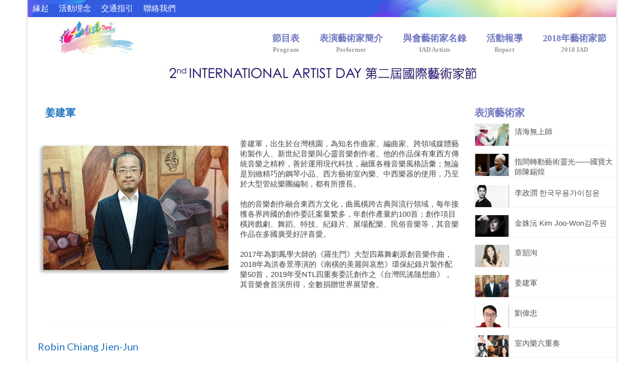

--- FILE ---
content_type: text/html; charset=UTF-8
request_url: http://www.43iad.org/2/?p=457
body_size: 45135
content:
<!DOCTYPE html>
<html class="no-js" lang="zh-TW" itemscope="itemscope" itemtype="https://schema.org/WebPage">
<head>
  <meta charset="UTF-8">
  <meta name="viewport" content="width=device-width, initial-scale=1.0">
  <meta http-equiv="X-UA-Compatible" content="IE=edge">
  <title>姜建軍</title>
<meta name='robots' content='max-image-preview:large' />
<link rel='dns-prefetch' href='//fonts.googleapis.com' />
<link rel='dns-prefetch' href='//s.w.org' />
<link rel="alternate" type="application/rss+xml" title="訂閱《》&raquo; 資訊提供" href="http://www.43iad.org/2/?feed=rss2" />
<link rel="alternate" type="application/rss+xml" title="訂閱《》&raquo; 留言的資訊提供" href="http://www.43iad.org/2/?feed=comments-rss2" />
<link rel="alternate" type="application/rss+xml" title="訂閱《 》&raquo;〈姜建軍〉留言的資訊提供" href="http://www.43iad.org/2/?feed=rss2&#038;p=457" />
<script type="text/javascript">
window._wpemojiSettings = {"baseUrl":"https:\/\/s.w.org\/images\/core\/emoji\/13.1.0\/72x72\/","ext":".png","svgUrl":"https:\/\/s.w.org\/images\/core\/emoji\/13.1.0\/svg\/","svgExt":".svg","source":{"concatemoji":"http:\/\/www.43iad.org\/2\/wp-includes\/js\/wp-emoji-release.min.js?ver=5.9.12"}};
/*! This file is auto-generated */
!function(e,a,t){var n,r,o,i=a.createElement("canvas"),p=i.getContext&&i.getContext("2d");function s(e,t){var a=String.fromCharCode;p.clearRect(0,0,i.width,i.height),p.fillText(a.apply(this,e),0,0);e=i.toDataURL();return p.clearRect(0,0,i.width,i.height),p.fillText(a.apply(this,t),0,0),e===i.toDataURL()}function c(e){var t=a.createElement("script");t.src=e,t.defer=t.type="text/javascript",a.getElementsByTagName("head")[0].appendChild(t)}for(o=Array("flag","emoji"),t.supports={everything:!0,everythingExceptFlag:!0},r=0;r<o.length;r++)t.supports[o[r]]=function(e){if(!p||!p.fillText)return!1;switch(p.textBaseline="top",p.font="600 32px Arial",e){case"flag":return s([127987,65039,8205,9895,65039],[127987,65039,8203,9895,65039])?!1:!s([55356,56826,55356,56819],[55356,56826,8203,55356,56819])&&!s([55356,57332,56128,56423,56128,56418,56128,56421,56128,56430,56128,56423,56128,56447],[55356,57332,8203,56128,56423,8203,56128,56418,8203,56128,56421,8203,56128,56430,8203,56128,56423,8203,56128,56447]);case"emoji":return!s([10084,65039,8205,55357,56613],[10084,65039,8203,55357,56613])}return!1}(o[r]),t.supports.everything=t.supports.everything&&t.supports[o[r]],"flag"!==o[r]&&(t.supports.everythingExceptFlag=t.supports.everythingExceptFlag&&t.supports[o[r]]);t.supports.everythingExceptFlag=t.supports.everythingExceptFlag&&!t.supports.flag,t.DOMReady=!1,t.readyCallback=function(){t.DOMReady=!0},t.supports.everything||(n=function(){t.readyCallback()},a.addEventListener?(a.addEventListener("DOMContentLoaded",n,!1),e.addEventListener("load",n,!1)):(e.attachEvent("onload",n),a.attachEvent("onreadystatechange",function(){"complete"===a.readyState&&t.readyCallback()})),(n=t.source||{}).concatemoji?c(n.concatemoji):n.wpemoji&&n.twemoji&&(c(n.twemoji),c(n.wpemoji)))}(window,document,window._wpemojiSettings);
</script>
<style type="text/css">
img.wp-smiley,
img.emoji {
	display: inline !important;
	border: none !important;
	box-shadow: none !important;
	height: 1em !important;
	width: 1em !important;
	margin: 0 0.07em !important;
	vertical-align: -0.1em !important;
	background: none !important;
	padding: 0 !important;
}
</style>
	<link rel='stylesheet' id='wp-block-library-css'  href='http://www.43iad.org/2/wp-includes/css/dist/block-library/style.min.css?ver=5.9.12' type='text/css' media='all' />
<style id='global-styles-inline-css' type='text/css'>
body{--wp--preset--color--black: #000;--wp--preset--color--cyan-bluish-gray: #abb8c3;--wp--preset--color--white: #fff;--wp--preset--color--pale-pink: #f78da7;--wp--preset--color--vivid-red: #cf2e2e;--wp--preset--color--luminous-vivid-orange: #ff6900;--wp--preset--color--luminous-vivid-amber: #fcb900;--wp--preset--color--light-green-cyan: #7bdcb5;--wp--preset--color--vivid-green-cyan: #00d084;--wp--preset--color--pale-cyan-blue: #8ed1fc;--wp--preset--color--vivid-cyan-blue: #0693e3;--wp--preset--color--vivid-purple: #9b51e0;--wp--preset--color--virtue-primary: #2d5c88;--wp--preset--color--virtue-primary-light: #6c8dab;--wp--preset--color--very-light-gray: #eee;--wp--preset--color--very-dark-gray: #444;--wp--preset--gradient--vivid-cyan-blue-to-vivid-purple: linear-gradient(135deg,rgba(6,147,227,1) 0%,rgb(155,81,224) 100%);--wp--preset--gradient--light-green-cyan-to-vivid-green-cyan: linear-gradient(135deg,rgb(122,220,180) 0%,rgb(0,208,130) 100%);--wp--preset--gradient--luminous-vivid-amber-to-luminous-vivid-orange: linear-gradient(135deg,rgba(252,185,0,1) 0%,rgba(255,105,0,1) 100%);--wp--preset--gradient--luminous-vivid-orange-to-vivid-red: linear-gradient(135deg,rgba(255,105,0,1) 0%,rgb(207,46,46) 100%);--wp--preset--gradient--very-light-gray-to-cyan-bluish-gray: linear-gradient(135deg,rgb(238,238,238) 0%,rgb(169,184,195) 100%);--wp--preset--gradient--cool-to-warm-spectrum: linear-gradient(135deg,rgb(74,234,220) 0%,rgb(151,120,209) 20%,rgb(207,42,186) 40%,rgb(238,44,130) 60%,rgb(251,105,98) 80%,rgb(254,248,76) 100%);--wp--preset--gradient--blush-light-purple: linear-gradient(135deg,rgb(255,206,236) 0%,rgb(152,150,240) 100%);--wp--preset--gradient--blush-bordeaux: linear-gradient(135deg,rgb(254,205,165) 0%,rgb(254,45,45) 50%,rgb(107,0,62) 100%);--wp--preset--gradient--luminous-dusk: linear-gradient(135deg,rgb(255,203,112) 0%,rgb(199,81,192) 50%,rgb(65,88,208) 100%);--wp--preset--gradient--pale-ocean: linear-gradient(135deg,rgb(255,245,203) 0%,rgb(182,227,212) 50%,rgb(51,167,181) 100%);--wp--preset--gradient--electric-grass: linear-gradient(135deg,rgb(202,248,128) 0%,rgb(113,206,126) 100%);--wp--preset--gradient--midnight: linear-gradient(135deg,rgb(2,3,129) 0%,rgb(40,116,252) 100%);--wp--preset--duotone--dark-grayscale: url('#wp-duotone-dark-grayscale');--wp--preset--duotone--grayscale: url('#wp-duotone-grayscale');--wp--preset--duotone--purple-yellow: url('#wp-duotone-purple-yellow');--wp--preset--duotone--blue-red: url('#wp-duotone-blue-red');--wp--preset--duotone--midnight: url('#wp-duotone-midnight');--wp--preset--duotone--magenta-yellow: url('#wp-duotone-magenta-yellow');--wp--preset--duotone--purple-green: url('#wp-duotone-purple-green');--wp--preset--duotone--blue-orange: url('#wp-duotone-blue-orange');--wp--preset--font-size--small: 13px;--wp--preset--font-size--medium: 20px;--wp--preset--font-size--large: 36px;--wp--preset--font-size--x-large: 42px;}.has-black-color{color: var(--wp--preset--color--black) !important;}.has-cyan-bluish-gray-color{color: var(--wp--preset--color--cyan-bluish-gray) !important;}.has-white-color{color: var(--wp--preset--color--white) !important;}.has-pale-pink-color{color: var(--wp--preset--color--pale-pink) !important;}.has-vivid-red-color{color: var(--wp--preset--color--vivid-red) !important;}.has-luminous-vivid-orange-color{color: var(--wp--preset--color--luminous-vivid-orange) !important;}.has-luminous-vivid-amber-color{color: var(--wp--preset--color--luminous-vivid-amber) !important;}.has-light-green-cyan-color{color: var(--wp--preset--color--light-green-cyan) !important;}.has-vivid-green-cyan-color{color: var(--wp--preset--color--vivid-green-cyan) !important;}.has-pale-cyan-blue-color{color: var(--wp--preset--color--pale-cyan-blue) !important;}.has-vivid-cyan-blue-color{color: var(--wp--preset--color--vivid-cyan-blue) !important;}.has-vivid-purple-color{color: var(--wp--preset--color--vivid-purple) !important;}.has-black-background-color{background-color: var(--wp--preset--color--black) !important;}.has-cyan-bluish-gray-background-color{background-color: var(--wp--preset--color--cyan-bluish-gray) !important;}.has-white-background-color{background-color: var(--wp--preset--color--white) !important;}.has-pale-pink-background-color{background-color: var(--wp--preset--color--pale-pink) !important;}.has-vivid-red-background-color{background-color: var(--wp--preset--color--vivid-red) !important;}.has-luminous-vivid-orange-background-color{background-color: var(--wp--preset--color--luminous-vivid-orange) !important;}.has-luminous-vivid-amber-background-color{background-color: var(--wp--preset--color--luminous-vivid-amber) !important;}.has-light-green-cyan-background-color{background-color: var(--wp--preset--color--light-green-cyan) !important;}.has-vivid-green-cyan-background-color{background-color: var(--wp--preset--color--vivid-green-cyan) !important;}.has-pale-cyan-blue-background-color{background-color: var(--wp--preset--color--pale-cyan-blue) !important;}.has-vivid-cyan-blue-background-color{background-color: var(--wp--preset--color--vivid-cyan-blue) !important;}.has-vivid-purple-background-color{background-color: var(--wp--preset--color--vivid-purple) !important;}.has-black-border-color{border-color: var(--wp--preset--color--black) !important;}.has-cyan-bluish-gray-border-color{border-color: var(--wp--preset--color--cyan-bluish-gray) !important;}.has-white-border-color{border-color: var(--wp--preset--color--white) !important;}.has-pale-pink-border-color{border-color: var(--wp--preset--color--pale-pink) !important;}.has-vivid-red-border-color{border-color: var(--wp--preset--color--vivid-red) !important;}.has-luminous-vivid-orange-border-color{border-color: var(--wp--preset--color--luminous-vivid-orange) !important;}.has-luminous-vivid-amber-border-color{border-color: var(--wp--preset--color--luminous-vivid-amber) !important;}.has-light-green-cyan-border-color{border-color: var(--wp--preset--color--light-green-cyan) !important;}.has-vivid-green-cyan-border-color{border-color: var(--wp--preset--color--vivid-green-cyan) !important;}.has-pale-cyan-blue-border-color{border-color: var(--wp--preset--color--pale-cyan-blue) !important;}.has-vivid-cyan-blue-border-color{border-color: var(--wp--preset--color--vivid-cyan-blue) !important;}.has-vivid-purple-border-color{border-color: var(--wp--preset--color--vivid-purple) !important;}.has-vivid-cyan-blue-to-vivid-purple-gradient-background{background: var(--wp--preset--gradient--vivid-cyan-blue-to-vivid-purple) !important;}.has-light-green-cyan-to-vivid-green-cyan-gradient-background{background: var(--wp--preset--gradient--light-green-cyan-to-vivid-green-cyan) !important;}.has-luminous-vivid-amber-to-luminous-vivid-orange-gradient-background{background: var(--wp--preset--gradient--luminous-vivid-amber-to-luminous-vivid-orange) !important;}.has-luminous-vivid-orange-to-vivid-red-gradient-background{background: var(--wp--preset--gradient--luminous-vivid-orange-to-vivid-red) !important;}.has-very-light-gray-to-cyan-bluish-gray-gradient-background{background: var(--wp--preset--gradient--very-light-gray-to-cyan-bluish-gray) !important;}.has-cool-to-warm-spectrum-gradient-background{background: var(--wp--preset--gradient--cool-to-warm-spectrum) !important;}.has-blush-light-purple-gradient-background{background: var(--wp--preset--gradient--blush-light-purple) !important;}.has-blush-bordeaux-gradient-background{background: var(--wp--preset--gradient--blush-bordeaux) !important;}.has-luminous-dusk-gradient-background{background: var(--wp--preset--gradient--luminous-dusk) !important;}.has-pale-ocean-gradient-background{background: var(--wp--preset--gradient--pale-ocean) !important;}.has-electric-grass-gradient-background{background: var(--wp--preset--gradient--electric-grass) !important;}.has-midnight-gradient-background{background: var(--wp--preset--gradient--midnight) !important;}.has-small-font-size{font-size: var(--wp--preset--font-size--small) !important;}.has-medium-font-size{font-size: var(--wp--preset--font-size--medium) !important;}.has-large-font-size{font-size: var(--wp--preset--font-size--large) !important;}.has-x-large-font-size{font-size: var(--wp--preset--font-size--x-large) !important;}
</style>
<link rel='stylesheet' id='virtue_theme-css'  href='http://www.43iad.org/2/wp-content/themes/virtue/assets/css/virtue.css?ver=3.3.2' type='text/css' media='all' />
<link rel='stylesheet' id='virtue_skin-css'  href='http://www.43iad.org/2/wp-content/themes/virtue/assets/css/skins/default.css?ver=3.3.2' type='text/css' media='all' />
<link rel='stylesheet' id='redux-google-fonts-virtue-css'  href='http://fonts.googleapis.com/css?family=Lato%3A700italic%2C700%2C400&#038;ver=1554220206' type='text/css' media='all' />
<!--[if lt IE 9]>
<script type='text/javascript' src='http://www.43iad.org/2/wp-content/themes/virtue/assets/js/vendor/respond.min.js?ver=5.9.12' id='virtue-respond-js'></script>
<![endif]-->
<script type='text/javascript' src='http://www.43iad.org/2/wp-includes/js/jquery/jquery.min.js?ver=3.6.0' id='jquery-core-js'></script>
<script type='text/javascript' src='http://www.43iad.org/2/wp-includes/js/jquery/jquery-migrate.min.js?ver=3.3.2' id='jquery-migrate-js'></script>
<link rel="https://api.w.org/" href="http://www.43iad.org/2/index.php?rest_route=/" /><link rel="alternate" type="application/json" href="http://www.43iad.org/2/index.php?rest_route=/wp/v2/posts/457" /><link rel="EditURI" type="application/rsd+xml" title="RSD" href="http://www.43iad.org/2/xmlrpc.php?rsd" />
<link rel="wlwmanifest" type="application/wlwmanifest+xml" href="http://www.43iad.org/2/wp-includes/wlwmanifest.xml" /> 
<meta name="generator" content="WordPress 5.9.12" />
<link rel="canonical" href="http://www.43iad.org/2/?p=457" />
<link rel='shortlink' href='http://www.43iad.org/2/?p=457' />
<link rel="alternate" type="application/json+oembed" href="http://www.43iad.org/2/index.php?rest_route=%2Foembed%2F1.0%2Fembed&#038;url=http%3A%2F%2Fwww.43iad.org%2F2%2F%3Fp%3D457" />
<link rel="alternate" type="text/xml+oembed" href="http://www.43iad.org/2/index.php?rest_route=%2Foembed%2F1.0%2Fembed&#038;url=http%3A%2F%2Fwww.43iad.org%2F2%2F%3Fp%3D457&#038;format=xml" />
<style type="text/css">#logo {padding-top:6px;}#logo {padding-bottom:0px;}#logo {margin-left:60px;}#logo {margin-right:0px;}#nav-main {margin-top:20px;}#nav-main {margin-bottom:9px;}.headerfont, .tp-caption {font-family:Lato;} .topbarmenu ul li {font-family:Lato;}input[type=number]::-webkit-inner-spin-button, input[type=number]::-webkit-outer-spin-button { -webkit-appearance: none; margin: 0; } input[type=number] {-moz-appearance: textfield;}.quantity input::-webkit-outer-spin-button,.quantity input::-webkit-inner-spin-button {display: none;}.topclass {background: url(http://www.43iad.org/2/wp-content/uploads/2019/03/bg_topmenu.jpg) no-repeat  ;}.mobileclass {background:transparent   right ;}.footerclass {background:#c5dffc    ;}.kad-hidepostauthortop, .postauthortop {display:none;}.product_item .product_details h5 {text-transform: none;}.product_item .product_details h5 {min-height:40px;}[class*="wp-image"] {-webkit-box-shadow: none;-moz-box-shadow: none;box-shadow: none;border:none;}[class*="wp-image"]:hover {-webkit-box-shadow: none;-moz-box-shadow: none;box-shadow: none;border:none;}.light-dropshaddow {-webkit-box-shadow: none;-moz-box-shadow: none;box-shadow: none;}@media (max-width: 767px) {.kad-desktop-slider {display:none;}}.entry-content p { margin-bottom:20px;}</style><link rel="icon" href="http://www.43iad.org/2/wp-content/uploads/2019/03/cropped-banner-1-32x32.jpg" sizes="32x32" />
<link rel="icon" href="http://www.43iad.org/2/wp-content/uploads/2019/03/cropped-banner-1-192x192.jpg" sizes="192x192" />
<link rel="apple-touch-icon" href="http://www.43iad.org/2/wp-content/uploads/2019/03/cropped-banner-1-180x180.jpg" />
<meta name="msapplication-TileImage" content="http://www.43iad.org/2/wp-content/uploads/2019/03/cropped-banner-1-270x270.jpg" />
		<style type="text/css" id="wp-custom-css">
			body{font-family: arial,"Microsoft JhengHei","微軟正黑體",sans-serif !important;}

.sf-menu, .sf-menu *  {
    font-family: "Microsoft JhengHei","微軟正黑體";
    line-height: 20px;
    font-weight: 800;
    font-style: normal;
    font-size: 18px;
	color: #7178c0;}
.topbarmenu, .topbarmenu *  {
    font-family: "Microsoft JhengHei","微軟正黑體";
    line-height: 20px;
    font-weight: 500;
    font-style: normal;
    font-size: 16px;
	color: #ffffff;}
.footercredits {
    padding-top: 0px;
    padding-bottom: 0px;
	color: #999999;
}
#containerfooter {
    padding-top: 0px;
}

.Mobile_Reset { background:url(1.jpg) no-repeat center; 
	padding:200px 10px 5px 10px; 
	font-size:10px;}

.col-lg-1, .col-lg-10, .col-lg-11, .col-lg-12, .col-lg-2, .col-lg-25, .col-lg-3, .col-lg-4, .col-lg-5, .col-lg-6, .col-lg-7, .col-lg-8, .col-lg-9, .col-md-1, .col-md-10, .col-md-11, .col-md-12, .col-md-2, .col-md-25, .col-md-3, .col-md-4, .col-md-5, .col-md-6, .col-md-7, .col-md-8, .col-md-9, .col-sm-1, .col-sm-10, .col-sm-11, .col-sm-12, .col-sm-2, .col-sm-25, .col-sm-3, .col-sm-4, .col-sm-5, .col-sm-6, .col-sm-7, .col-sm-8, .col-sm-9, .col-ss-1, .col-ss-10, .col-ss-11, .col-ss-12, .col-ss-2, .col-ss-3, .col-ss-4, .col-ss-5, .col-ss-6, .col-ss-7, .col-ss-8, .col-ss-9, .col-xm-25, .col-xs-1, .col-xs-10, .col-xs-11, .col-xs-12, .col-xs-2, .col-xs-3, .col-xs-4, .col-xs-5, .col-xs-6, .col-xs-7, .col-xs-8, .col-xs-9, .col2-set .col-1, .col2-set .col-2, .span1, .span10, .span11, .span2, .span3, .span4, .span5, .span6, .span7, .span8, .span9 {
    position: relative;
    min-height: 1px;
    padding-left: 0px;
    padding-right: 0px;
}

.virtue_banner {
	display:flex;
	align-items:center;
	justify-content:center;
}

.page-header {
    font-family:"Microsoft JhengHei","微軟正黑體";
    padding-bottom: 0px;
    padding-top: 0px;
	  padding-left:35px;
}

.headerfont{
	  padding-left:35px;	
}
.entry-title{
	    font-family:"Microsoft JhengHei","微軟正黑體";
font-weight: 600;	
	  padding-left:35px;	
}

.entry-content{
	  padding-left: 20px;
    padding-right: 20px;
    padding-bottom: 20px;
    padding-top: 20px;	
}

.subhead, .subhead a {
    font-size: 11px;
    color: #fff;
   display: none;
}	

.p{
	margin: 10px 10px 10px 10px;
}



.sidebar .recentpost_date .postdate .postmeta {
    display: none;

}
.postmeta {
    display: none;
}

.recentpost_date
{
    display: none;
}
.col-lg-3 .col-md-4 .kad-sidebar {
    display: none;
}

.col-lg-3 .col-md-4 .main {
    width: 100%;
}

.div .widget-inner{
font-family:"Microsoft JhengHei","微軟正黑體";
font-weight: 600;	
}
h3{
	    font-family:"Microsoft JhengHei","微軟正黑體";
font-weight: 600;	
	  padding-left: 10px;	
}

.html5-video-player .ytp-embed .ytp-small-mode .ad-created .ytp-title-enable-channel-logo .paused-mode{
	padding-left: 20px;	
}
.html5-video-player{
	padding-left: 20px;	
}		</style>
		<style type="text/css" class="options-output">header #logo a.brand,.logofont{line-height:40px;font-size:6px;}.kad_tagline{font-family:Lato;line-height:20px;font-weight:700;font-style:italic;color:#3323dd;font-size:1px;}.product_item .product_details h5{font-family:Lato;line-height:20px;font-weight:700;font-style:normal;font-size:16px;}h1{font-family:Lato;line-height:24px;font-weight:400;font-style:normal;color:#1e73be;font-size:20px;}h2{font-family:Lato;line-height:40px;font-weight:normal;font-style:normal;color:#7178c0;font-size:20px;}h3{line-height:24px;color:#7178c0;font-size:20px;}h4{font-family:Lato;line-height:40px;font-weight:400;font-style:normal;font-size:24px;}h5{font-family:Lato;line-height:24px;font-weight:700;font-style:normal;font-size:18px;}body{font-family:Verdana, Geneva, sans-serif;line-height:20px;font-weight:400;font-style:normal;font-size:15px;}#nav-main ul.sf-menu a{font-family:Lato;line-height:20px;font-weight:400;font-style:normal;font-size:18px;}#nav-second ul.sf-menu a{font-family:Lato;line-height:22px;font-weight:400;font-style:normal;font-size:20px;}.kad-nav-inner .kad-mnav, .kad-mobile-nav .kad-nav-inner li a,.nav-trigger-case{font-family:Arial, Helvetica, sans-serif;line-height:20px;font-weight:400;font-style:normal;color:#1e73be;font-size:14px;}</style></head>
<body class="post-template-default single single-post postid-457 single-format-standard boxed ?p=457">
	<div id="kt-skip-link"><a href="#content">Skip to Main Content</a></div>
	<div id="wrapper" class="container">
	<header class="banner headerclass" itemscope itemtype="https://schema.org/WPHeader">
	<div id="topbar" class="topclass">
	<div class="container">
		<div class="row">
			<div class="col-md-6 col-sm-6 kad-topbar-left">
				<div class="topbarmenu clearfix">
				<ul id="menu-topmenu" class="sf-menu"><li  class="menu-%e7%b7%a3%e8%b5%b7 menu-item-59"><a href="http://www.43iad.org/2/?page_id=44"><span>緣起</span></a></li>
<li  class="menu-%e6%b4%bb%e5%8b%95%e7%90%86%e5%bf%b5 menu-item-55"><a href="http://www.43iad.org/2/?page_id=53"><span>活動理念</span></a></li>
<li  class="menu-%e4%ba%a4%e9%80%9a%e6%8c%87%e5%bc%95 menu-item-58"><a href="http://www.43iad.org/2/?page_id=47"><span>交通指引</span></a></li>
<li  class="menu-%e8%81%af%e7%b5%a1%e6%88%91%e5%80%91 menu-item-56"><a href="http://www.43iad.org/2/?page_id=51"><span>聯絡我們</span></a></li>
</ul>				</div>
			</div><!-- close col-md-6 --> 
			<div class="col-md-6 col-sm-6 kad-topbar-right">
				<div id="topbar-search" class="topbar-widget">
									</div>
			</div> <!-- close col-md-6-->
		</div> <!-- Close Row -->
	</div> <!-- Close Container -->
</div>	<div class="container">
		<div class="row">
			<div class="col-md-4 clearfix kad-header-left">
				<div id="logo" class="logocase">
					<a class="brand logofont" href="http://www.43iad.org/2/">
													<div id="thelogo">
								<img src="http://www.43iad.org/2/wp-content/uploads/2019/03/leftLogo_h70.jpg" alt="" width="150" height="70" class="kad-standard-logo" />
															</div>
												</a>
									</div> <!-- Close #logo -->
			</div><!-- close logo span -->
							<div class="col-md-8 kad-header-right">
					<nav id="nav-main" class="clearfix" itemscope itemtype="https://schema.org/SiteNavigationElement">
						<ul id="menu-%e4%b8%bb%e9%81%b8%e5%96%ae" class="sf-menu"><li  class="menu-%e7%af%80%e7%9b%ae%e8%a1%a8program menu-item-11"><a href="http://www.43iad.org/2/?page_id=6"><span>節目表<br><span style="color:#999999;font-size:13px">Program</span></span></a></li>
<li  class="menu-%e8%a1%a8%e6%bc%94%e8%97%9d%e8%a1%93%e5%ae%b6%e7%b0%a1%e4%bb%8bperformer current-post-ancestor current-menu-parent current-post-parent menu-item-384"><a href="http://www.43iad.org/2/?cat=1"><span>表演藝術家簡介<br><span style="color:#999999;font-size:13px">Performer</span></span></a></li>
<li  class="menu-%e8%88%87%e6%9c%83%e8%97%9d%e8%a1%93%e5%ae%b6%e5%90%8d%e9%8c%84iad-artists menu-item-23"><a href="http://www.43iad.org/2/?page_id=8"><span>與會藝術家名錄<br><span style="color:#999999;font-size:13px">IAD Artists</span></span></a></li>
<li  class="menu-%e6%b4%bb%e5%8b%95%e5%a0%b1%e5%b0%8ereport menu-item-709"><a href="http://www.43iad.org/2/?page_id=9"><span>活動報導<br><span style="color:#999999;font-size:13px">Report</span></span></a></li>
<li  class="menu-2018%e5%b9%b4%e8%97%9d%e8%a1%93%e5%ae%b6%e7%af%802018-iad menu-item-291"><a target="_blank" href="http://www.43iad.org/1/"><span>2018年藝術家節<br><span style="color:#999999;font-size:13px">2018 IAD</span></span></a></li>
</ul>					</nav> 
				</div> <!-- Close menuclass-->
			       
		</div> <!-- Close Row -->
					<div id="mobile-nav-trigger" class="nav-trigger">
				<button class="nav-trigger-case mobileclass collapsed" data-toggle="collapse" data-target=".kad-nav-collapse">
					<span class="kad-navbtn"><i class="icon-reorder"></i></span>
					<span class="kad-menu-name">Menu</span>
				</button>
			</div>
			<div id="kad-mobile-nav" class="kad-mobile-nav">
				<div class="kad-nav-inner mobileclass">
					<div class="kad-nav-collapse">
					<ul id="menu-%e4%b8%bb%e9%81%b8%e5%96%ae-1" class="kad-mnav"><li  class="menu-%e7%af%80%e7%9b%ae%e8%a1%a8program menu-item-11"><a href="http://www.43iad.org/2/?page_id=6"><span>節目表<br><span style="color:#999999;font-size:13px">Program</span></span></a></li>
<li  class="menu-%e8%a1%a8%e6%bc%94%e8%97%9d%e8%a1%93%e5%ae%b6%e7%b0%a1%e4%bb%8bperformer current-post-ancestor current-menu-parent current-post-parent menu-item-384"><a href="http://www.43iad.org/2/?cat=1"><span>表演藝術家簡介<br><span style="color:#999999;font-size:13px">Performer</span></span></a></li>
<li  class="menu-%e8%88%87%e6%9c%83%e8%97%9d%e8%a1%93%e5%ae%b6%e5%90%8d%e9%8c%84iad-artists menu-item-23"><a href="http://www.43iad.org/2/?page_id=8"><span>與會藝術家名錄<br><span style="color:#999999;font-size:13px">IAD Artists</span></span></a></li>
<li  class="menu-%e6%b4%bb%e5%8b%95%e5%a0%b1%e5%b0%8ereport menu-item-709"><a href="http://www.43iad.org/2/?page_id=9"><span>活動報導<br><span style="color:#999999;font-size:13px">Report</span></span></a></li>
<li  class="menu-2018%e5%b9%b4%e8%97%9d%e8%a1%93%e5%ae%b6%e7%af%802018-iad menu-item-291"><a target="_blank" href="http://www.43iad.org/1/"><span>2018年藝術家節<br><span style="color:#999999;font-size:13px">2018 IAD</span></span></a></li>
</ul>					</div>
				</div>
			</div>
		 
	</div> <!-- Close Container -->
		<div class="container">
		<div class="virtue_banner">
			<img alt="" src="http://www.43iad.org/2/wp-content/uploads/2019/03/2nd.jpg" />
		</div>
	</div>
	</header>
	<div class="wrap contentclass" role="document">

	<div id="content" class="container">
	<div class="row single-article" itemscope itemtype="https://schema.org/BlogPosting">
		<div class="main col-lg-9 col-md-8" role="main">
					<article class="post-457 post type-post status-publish format-standard has-post-thumbnail hentry category-performer">
			<div class="meta_post_image" itemprop="image" itemscope itemtype="https://schema.org/ImageObject"><meta itemprop="url" content="http://www.43iad.org/2/wp-content/uploads/2019/03/P06-333.png"><meta itemprop="width" content="325"><meta itemprop="height" content="247"></div><div class="postmeta updated color_gray">
      <div class="postdate bg-lightgray headerfont" itemprop="datePublished">
      <span class="postday">30</span>
      3 月 2019    </div>
</div>				<header>

				<h1 class="entry-title" itemprop="name headline">姜建軍</h1><div class="subhead">
    <span class="postauthortop author vcard">
    <i class="icon-user"></i> by  <span itemprop="author"><a href="http://www.43iad.org/2/?author=1" class="fn" rel="author">43iadadmin</a></span> |</span>
      
    <span class="postedintop"><i class="icon-folder-open"></i> posted in: <a href="http://www.43iad.org/2/?cat=1" rel="category">表演藝術家簡介 Performer</a></span>     <span class="kad-hidepostedin">|</span>
    <span class="postcommentscount">
    <i class="icon-comments-alt"></i> 0    </span>
</div>				
				</header>

				<div class="entry-content" itemprop="articleBody">
					<p><img class="size-full wp-image-565 alignleft" src="http://www.43iad.org/2/wp-content/uploads/2019/03/P06-400-1.png" alt="" width="382" height="261" srcset="http://www.43iad.org/2/wp-content/uploads/2019/03/P06-400-1.png 382w, http://www.43iad.org/2/wp-content/uploads/2019/03/P06-400-1-300x205.png 300w" sizes="(max-width: 382px) 100vw, 382px" />姜建軍，出生於台灣桃園，為知名作曲家、編曲家、跨領域媒體藝術製作人、新世紀音樂與心靈音樂創作者。他的作品保有東西方傳統音樂之精粹，善於運用現代科技，融匯各種音樂風格語彙；無論是別緻精巧的鋼琴小品、西方藝術室內樂、中西樂器的使用，乃至於大型管絃樂團編制，都有所擅長。</p>
<p>他的音樂創作融合東西方文化，曲風橫跨古典與流行領域，每年接獲各界跨國的創作委託案量繁多，年創作產量約100首；創作項目橫跨戲劇、舞蹈、特技、紀錄片、展場配樂、民俗音樂等，其音樂作品在多國廣受好評喜愛。</p>
<p>2017年為劉鳳學大師的《羅生門》大型四幕舞劇原創音樂作曲，2018年為洪春景導演的《南橫的美麗與哀愁》環保紀錄片製作配樂50首，2019年受NTL四重奏委託創作之《台灣民謠隨想曲》，其音樂會首演所得，全數捐贈世界展望會。</p>
<p>&nbsp;</p>
<div class="hrule clearfix"></div>
<h1>Robin Chiang Jien-Jun</h1>
<p><img loading="lazy" class="size-full wp-image-566 alignright" src="http://www.43iad.org/2/wp-content/uploads/2019/03/P06-400-2.png" alt="" width="383" height="330" srcset="http://www.43iad.org/2/wp-content/uploads/2019/03/P06-400-2.png 383w, http://www.43iad.org/2/wp-content/uploads/2019/03/P06-400-2-300x258.png 300w" sizes="(max-width: 383px) 100vw, 383px" />Robin Chiang Jien-Jun was born in Taoyuan, Taiwan. He is a renowned musician, music arranger, interdisciplinary media art producer and new age spiritual music composer. His work integrates the essence of Western and Eastern traditional music styles. Chiang specializes in using modern technology to combine a wide range of music styles and vocabularies, be it exquisite piano pieces, Western chamber music, ensembles of Western and Eastern instruments, or orchestral music.</p>
<p>Chiang’s music harmoniously blends Eastern and Western culture while spanning various genres of classical and popular music. A prolific composer, Chiang receives commissions from several countries, and produces an average of about 100 music pieces annually. His works can be found in dramas, dances, stunt performances, documentaries, exhibitions and folk events, and have received widely accolades.</p>
<p>In 2017, Chiang composed the original score for Rashomon, a four-scene dance drama created by the respected choreographer, scholar and educator, Liu Feng-Shueh. In 2018, he composed fifty music pieces for the environmental documentary, The Beauty and Sorrow of Nanheng, produced by director Hong Chun-Jing. In 2019, he was commissioned by the NTL Quartet to compose “Capriccio for Formosan Folk Medley,” and the proceeds of the charity concert, for which the work was performed, were donated to World Vision.</p>
				</div>

				<footer class="single-footer">
				<meta itemscope itemprop="mainEntityOfPage" content="http://www.43iad.org/2/?p=457" itemType="https://schema.org/WebPage" itemid="http://www.43iad.org/2/?p=457"><meta itemprop="dateModified" content="2019-04-02T01:56:09+08:00"><div itemprop="publisher" itemscope itemtype="https://schema.org/Organization"><div itemprop="logo" itemscope itemtype="https://schema.org/ImageObject"><meta itemprop="url" content="http://www.43iad.org/2/wp-content/uploads/2019/03/leftLogo_h70.jpg"><meta itemprop="width" content="150"><meta itemprop="height" content="70"></div><meta itemprop="name" content=""></div>				</footer>
			</article>
				<section id="respond">
		<div id="respond" class="comment-respond">
		<h3 id="reply-title" class="comment-reply-title">發佈留言 <small><a rel="nofollow" id="cancel-comment-reply-link" href="/2/?p=457#respond" style="display:none;">取消回覆</a></small></h3><form action="http://www.43iad.org/2/wp-comments-post.php" method="post" id="commentform" class="comment-form"><p class="comment-notes"><span id="email-notes">發佈留言必須填寫的電子郵件地址不會公開。</span> <span class="required-field-message" aria-hidden="true">必填欄位標示為 <span class="required" aria-hidden="true">*</span></span></p><p class="comment-form-comment"><label for="comment">留言 <span class="required" aria-hidden="true">*</span></label> <textarea id="comment" name="comment" cols="45" rows="8" maxlength="65525" required="required"></textarea></p><div class="row"><p class="comment-form-author"><label for="author">顯示名稱 <span class="required" aria-hidden="true">*</span></label> <input id="author" name="author" type="text" value="" size="30" maxlength="245" required="required" /></p>
<p class="comment-form-email"><label for="email">電子郵件地址 <span class="required" aria-hidden="true">*</span></label> <input id="email" name="email" type="text" value="" size="30" maxlength="100" aria-describedby="email-notes" required="required" /></p>
<p class="comment-form-url"><label for="url">個人網站網址</label> <input id="url" name="url" type="text" value="" size="30" maxlength="200" /></p>
<p class="comment-form-cookies-consent"><input id="wp-comment-cookies-consent" name="wp-comment-cookies-consent" type="checkbox" value="yes" /> <label for="wp-comment-cookies-consent">在<strong>瀏覽器</strong>中儲存顯示名稱、電子郵件地址及個人網站網址，以供下次發佈留言時使用。</label></p>
</div><p class="form-submit"><input name="submit" type="submit" id="submit" class="submit" value="發佈留言" /> <input type='hidden' name='comment_post_ID' value='457' id='comment_post_ID' />
<input type='hidden' name='comment_parent' id='comment_parent' value='0' />
</p></form>	</div><!-- #respond -->
		</section><!-- /#respond -->
		</div>
		<aside class="col-lg-3 col-md-4 kad-sidebar" role="complementary" itemscope itemtype="https://schema.org/WPSideBar">
	<div class="sidebar">
		    <section id="kadence_recent_posts-2" class="widget-1 widget-first widget kadence_recent_posts"><div class="widget-inner">    <h3>表演藝術家</h3>    <ul>
        <li class="clearfix postclass">
		<a href="http://www.43iad.org/2/?p=327" title="清海無上師" class="recentpost_featimg">
		<img width="80" height="50" src="http://www.43iad.org/2/wp-content/uploads/2019/03/P01-333-80x50.png" class="attachment-widget-thumb size-widget-thumb wp-post-image" alt="" loading="lazy" />        </a>
        <a href="http://www.43iad.org/2/?p=327" title="清海無上師" class="recentpost_title">清海無上師</a>
        <span class="recentpost_date">2019 年 3 月 30 日</span>
        </li>
        <li class="clearfix postclass">
		<a href="http://www.43iad.org/2/?p=337" title="指間轉動藝術靈光——國寶大師陳錫煌" class="recentpost_featimg">
		<img width="80" height="50" src="http://www.43iad.org/2/wp-content/uploads/2019/03/P02-333-80x50.png" class="attachment-widget-thumb size-widget-thumb wp-post-image" alt="" loading="lazy" />        </a>
        <a href="http://www.43iad.org/2/?p=337" title="指間轉動藝術靈光——國寶大師陳錫煌" class="recentpost_title">指間轉動藝術靈光——國寶大師陳錫煌</a>
        <span class="recentpost_date">2019 年 3 月 30 日</span>
        </li>
        <li class="clearfix postclass">
		<a href="http://www.43iad.org/2/?p=391" title="李政潤 한국무용가이정윤" class="recentpost_featimg">
		<img width="80" height="50" src="http://www.43iad.org/2/wp-content/uploads/2019/03/P03-333-80x50.png" class="attachment-widget-thumb size-widget-thumb wp-post-image" alt="" loading="lazy" />        </a>
        <a href="http://www.43iad.org/2/?p=391" title="李政潤 한국무용가이정윤" class="recentpost_title">李政潤 한국무용가이정윤</a>
        <span class="recentpost_date">2019 年 3 月 30 日</span>
        </li>
        <li class="clearfix postclass">
		<a href="http://www.43iad.org/2/?p=432" title="金姝沅 Kim Joo-Won김주원" class="recentpost_featimg">
		<img width="80" height="50" src="http://www.43iad.org/2/wp-content/uploads/2019/03/P04-333-80x50.png" class="attachment-widget-thumb size-widget-thumb wp-post-image" alt="" loading="lazy" />        </a>
        <a href="http://www.43iad.org/2/?p=432" title="金姝沅 Kim Joo-Won김주원" class="recentpost_title">金姝沅 Kim Joo-Won김주원</a>
        <span class="recentpost_date">2019 年 3 月 30 日</span>
        </li>
        <li class="clearfix postclass">
		<a href="http://www.43iad.org/2/?p=442" title="章韶洵" class="recentpost_featimg">
		<img width="80" height="50" src="http://www.43iad.org/2/wp-content/uploads/2019/03/P05-333-80x50.png" class="attachment-widget-thumb size-widget-thumb wp-post-image" alt="" loading="lazy" />        </a>
        <a href="http://www.43iad.org/2/?p=442" title="章韶洵" class="recentpost_title">章韶洵</a>
        <span class="recentpost_date">2019 年 3 月 30 日</span>
        </li>
        <li class="clearfix postclass">
		<a href="http://www.43iad.org/2/?p=457" title="姜建軍" class="recentpost_featimg">
		<img width="80" height="50" src="http://www.43iad.org/2/wp-content/uploads/2019/03/P06-333-80x50.png" class="attachment-widget-thumb size-widget-thumb wp-post-image" alt="" loading="lazy" />        </a>
        <a href="http://www.43iad.org/2/?p=457" title="姜建軍" class="recentpost_title">姜建軍</a>
        <span class="recentpost_date">2019 年 3 月 30 日</span>
        </li>
        <li class="clearfix postclass">
		<a href="http://www.43iad.org/2/?p=451" title="劉偉忠" class="recentpost_featimg">
		<img width="80" height="50" src="http://www.43iad.org/2/wp-content/uploads/2019/03/P07-333-80x50.png" class="attachment-widget-thumb size-widget-thumb wp-post-image" alt="" loading="lazy" />        </a>
        <a href="http://www.43iad.org/2/?p=451" title="劉偉忠" class="recentpost_title">劉偉忠</a>
        <span class="recentpost_date">2019 年 3 月 30 日</span>
        </li>
        <li class="clearfix postclass">
		<a href="http://www.43iad.org/2/?p=479" title="室內樂六重奏" class="recentpost_featimg">
		<img width="80" height="50" src="http://www.43iad.org/2/wp-content/uploads/2019/03/P08-333-80x50.png" class="attachment-widget-thumb size-widget-thumb wp-post-image" alt="" loading="lazy" />        </a>
        <a href="http://www.43iad.org/2/?p=479" title="室內樂六重奏" class="recentpost_title">室內樂六重奏</a>
        <span class="recentpost_date">2019 年 3 月 30 日</span>
        </li>
        <li class="clearfix postclass">
		<a href="http://www.43iad.org/2/?p=482" title="郭勝芳" class="recentpost_featimg">
		<img width="80" height="50" src="http://www.43iad.org/2/wp-content/uploads/2019/03/P09-333--80x50.png" class="attachment-widget-thumb size-widget-thumb wp-post-image" alt="" loading="lazy" />        </a>
        <a href="http://www.43iad.org/2/?p=482" title="郭勝芳" class="recentpost_title">郭勝芳</a>
        <span class="recentpost_date">2019 年 3 月 30 日</span>
        </li>
        <li class="clearfix postclass">
		<a href="http://www.43iad.org/2/?p=484" title="孫麗翠" class="recentpost_featimg">
		<img width="80" height="50" src="http://www.43iad.org/2/wp-content/uploads/2019/03/P10-333--80x50.png" class="attachment-widget-thumb size-widget-thumb wp-post-image" alt="" loading="lazy" />        </a>
        <a href="http://www.43iad.org/2/?p=484" title="孫麗翠" class="recentpost_title">孫麗翠</a>
        <span class="recentpost_date">2019 年 3 月 30 日</span>
        </li>
        <li class="clearfix postclass">
		<a href="http://www.43iad.org/2/?p=486" title="焦點舞團" class="recentpost_featimg">
		<img width="80" height="50" src="http://www.43iad.org/2/wp-content/uploads/2019/03/P011-333--80x50.png" class="attachment-widget-thumb size-widget-thumb wp-post-image" alt="" loading="lazy" />        </a>
        <a href="http://www.43iad.org/2/?p=486" title="焦點舞團" class="recentpost_title">焦點舞團</a>
        <span class="recentpost_date">2019 年 3 月 30 日</span>
        </li>
        <li class="clearfix postclass">
		<a href="http://www.43iad.org/2/?p=489" title="黃宇清" class="recentpost_featimg">
		<img width="80" height="50" src="http://www.43iad.org/2/wp-content/uploads/2019/03/P012-333--80x50.png" class="attachment-widget-thumb size-widget-thumb wp-post-image" alt="" loading="lazy" />        </a>
        <a href="http://www.43iad.org/2/?p=489" title="黃宇清" class="recentpost_title">黃宇清</a>
        <span class="recentpost_date">2019 年 3 月 30 日</span>
        </li>
        <li class="clearfix postclass">
		<a href="http://www.43iad.org/2/?p=491" title="安德烈．卡托奇" class="recentpost_featimg">
		<img width="80" height="50" src="http://www.43iad.org/2/wp-content/uploads/2019/03/P013-333-80x50.png" class="attachment-widget-thumb size-widget-thumb wp-post-image" alt="" loading="lazy" />        </a>
        <a href="http://www.43iad.org/2/?p=491" title="安德烈．卡托奇" class="recentpost_title">安德烈．卡托奇</a>
        <span class="recentpost_date">2019 年 3 月 30 日</span>
        </li>
        <li class="clearfix postclass">
		<a href="http://www.43iad.org/2/?p=493" title="黃浩洸" class="recentpost_featimg">
		<img width="80" height="50" src="http://www.43iad.org/2/wp-content/uploads/2019/03/P014-333-80x50.png" class="attachment-widget-thumb size-widget-thumb wp-post-image" alt="" loading="lazy" />        </a>
        <a href="http://www.43iad.org/2/?p=493" title="黃浩洸" class="recentpost_title">黃浩洸</a>
        <span class="recentpost_date">2019 年 3 月 30 日</span>
        </li>
        <li class="clearfix postclass">
		<a href="http://www.43iad.org/2/?p=495" title="馬戲之門" class="recentpost_featimg">
		<img width="80" height="50" src="http://www.43iad.org/2/wp-content/uploads/2019/03/P015-333-80x50.png" class="attachment-widget-thumb size-widget-thumb wp-post-image" alt="" loading="lazy" />        </a>
        <a href="http://www.43iad.org/2/?p=495" title="馬戲之門" class="recentpost_title">馬戲之門</a>
        <span class="recentpost_date">2019 年 3 月 30 日</span>
        </li>
        <li class="clearfix postclass">
		<a href="http://www.43iad.org/2/?p=497" title="金枝演社" class="recentpost_featimg">
		<img width="80" height="50" src="http://www.43iad.org/2/wp-content/uploads/2019/03/P016-333-80x50.png" class="attachment-widget-thumb size-widget-thumb wp-post-image" alt="" loading="lazy" />        </a>
        <a href="http://www.43iad.org/2/?p=497" title="金枝演社" class="recentpost_title">金枝演社</a>
        <span class="recentpost_date">2019 年 3 月 30 日</span>
        </li>
        <li class="clearfix postclass">
		<a href="http://www.43iad.org/2/?p=499" title="莊碩嘉" class="recentpost_featimg">
		<img width="80" height="50" src="http://www.43iad.org/2/wp-content/uploads/2019/03/P017-333-80x50.png" class="attachment-widget-thumb size-widget-thumb wp-post-image" alt="" loading="lazy" />        </a>
        <a href="http://www.43iad.org/2/?p=499" title="莊碩嘉" class="recentpost_title">莊碩嘉</a>
        <span class="recentpost_date">2019 年 3 月 30 日</span>
        </li>
        <li class="clearfix postclass">
		<a href="http://www.43iad.org/2/?p=501" title="黃琇怡" class="recentpost_featimg">
		<img width="80" height="50" src="http://www.43iad.org/2/wp-content/uploads/2019/03/P018-333-80x50.png" class="attachment-widget-thumb size-widget-thumb wp-post-image" alt="" loading="lazy" />        </a>
        <a href="http://www.43iad.org/2/?p=501" title="黃琇怡" class="recentpost_title">黃琇怡</a>
        <span class="recentpost_date">2019 年 3 月 30 日</span>
        </li>
        <li class="clearfix postclass">
		<a href="http://www.43iad.org/2/?p=503" title="地利國小兒童合唱團" class="recentpost_featimg">
		<img width="80" height="50" src="http://www.43iad.org/2/wp-content/uploads/2019/03/P019-333-80x50.png" class="attachment-widget-thumb size-widget-thumb wp-post-image" alt="" loading="lazy" />        </a>
        <a href="http://www.43iad.org/2/?p=503" title="地利國小兒童合唱團" class="recentpost_title">地利國小兒童合唱團</a>
        <span class="recentpost_date">2019 年 3 月 30 日</span>
        </li>
        </ul>
    </div></section>	</div><!-- /.sidebar -->
</aside><!-- /aside -->
			</div><!-- /.row-->
		</div><!-- /.content -->
	</div><!-- /.wrap -->
	<footer id="containerfooter" class="footerclass" itemscope itemtype="https://schema.org/WPFooter">
  <div class="container">
  	<div class="row">
  								        			        </div>
        <div class="footercredits clearfix">
    		
    		        	<p><center>Copyright © 2019 國際藝術家節。 All rights reserved.</center></p>
    	</div>

  </div>

</footer>

		</div><!--Wrapper-->
		<script type='text/javascript' src='http://www.43iad.org/2/wp-includes/js/comment-reply.min.js?ver=5.9.12' id='comment-reply-js'></script>
<script type='text/javascript' src='http://www.43iad.org/2/wp-content/themes/virtue/assets/js/min/bootstrap-min.js?ver=3.3.2' id='bootstrap-js'></script>
<script type='text/javascript' src='http://www.43iad.org/2/wp-includes/js/hoverIntent.min.js?ver=1.10.2' id='hoverIntent-js'></script>
<script type='text/javascript' src='http://www.43iad.org/2/wp-includes/js/imagesloaded.min.js?ver=4.1.4' id='imagesloaded-js'></script>
<script type='text/javascript' src='http://www.43iad.org/2/wp-includes/js/masonry.min.js?ver=4.2.2' id='masonry-js'></script>
<script type='text/javascript' src='http://www.43iad.org/2/wp-content/themes/virtue/assets/js/min/plugins-min.js?ver=3.3.2' id='virtue_plugins-js'></script>
<script type='text/javascript' src='http://www.43iad.org/2/wp-content/themes/virtue/assets/js/min/main-min.js?ver=3.3.2' id='virtue_main-js'></script>
	</body>
</html>